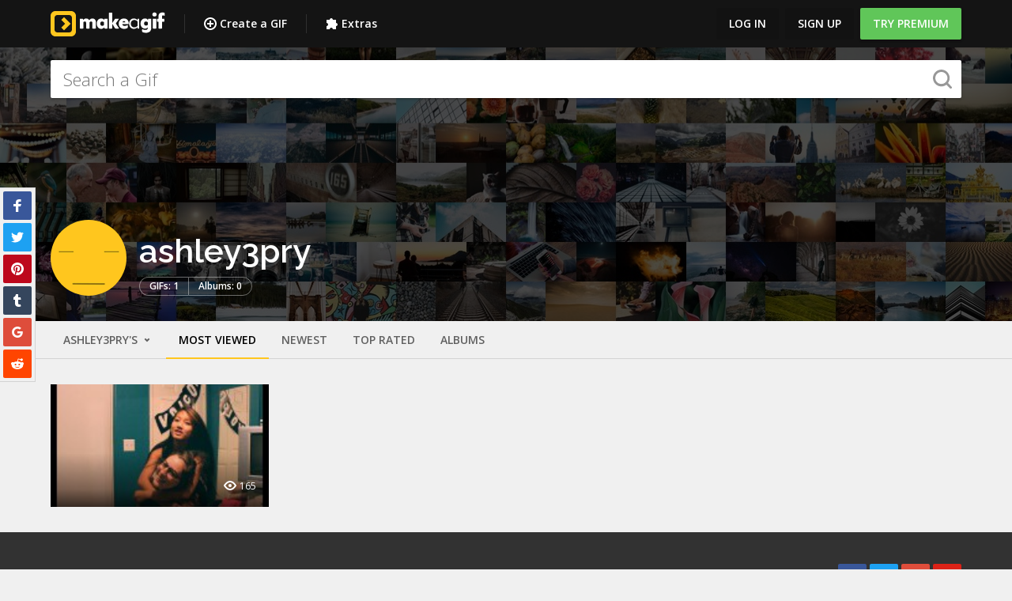

--- FILE ---
content_type: application/javascript; charset=utf-8
request_url: https://makeagif.com/build/assets/pubsub-BiHOr1gJ.js
body_size: -389
content:
const b=window.PubSub;export{b as P};
